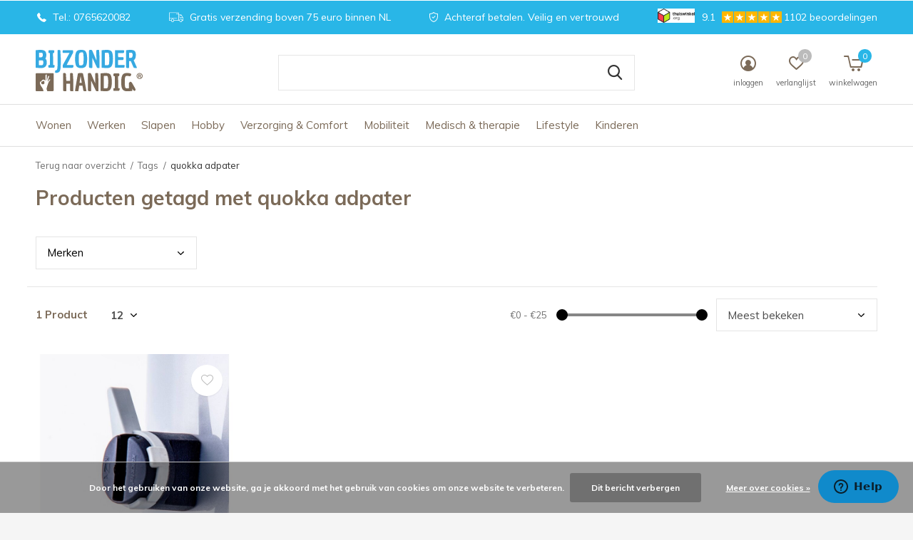

--- FILE ---
content_type: text/html;charset=utf-8
request_url: https://www.bijzonderhandig.nl/tags/quokka-adpater/
body_size: 12690
content:
<!doctype html>
<html class="new mobile  " lang="nl" dir="ltr">
	<head>
        <meta charset="utf-8"/>
<!-- [START] 'blocks/head.rain' -->
<!--

  (c) 2008-2026 Lightspeed Netherlands B.V.
  http://www.lightspeedhq.com
  Generated: 22-01-2026 @ 22:57:11

-->
<link rel="canonical" href="https://www.bijzonderhandig.nl/tags/quokka-adpater/"/>
<link rel="alternate" href="https://www.bijzonderhandig.nl/index.rss" type="application/rss+xml" title="Nieuwe producten"/>
<link href="https://cdn.webshopapp.com/assets/cookielaw.css?2025-02-20" rel="stylesheet" type="text/css"/>
<meta name="robots" content="noodp,noydir"/>
<meta name="google-site-verification" content="&lt;script async src=&quot;https://widget.thuiswinkel.org/script.js?id=MjQ5LTI=&quot;&gt;&lt;/script&gt;"/>
<meta property="og:url" content="https://www.bijzonderhandig.nl/tags/quokka-adpater/?source=facebook"/>
<meta property="og:site_name" content="Bijzonder Handig"/>
<meta property="og:title" content="quokka adpater"/>
<script>
(function(w,d,s,l,i){w[l]=w[l]||[];w[l].push({'gtm.start':
new Date().getTime(),event:'gtm.js'});var f=d.getElementsByTagName(s)[0],
j=d.createElement(s),dl=l!='dataLayer'?'&l='+l:'';j.async=true;j.src=
'https://www.googletagmanager.com/gtm.js?id='+i+dl;f.parentNode.insertBefore(j,f);
})(window,document,'script','dataLayer','GTM-P76RFLZ');
</script>
<!--[if lt IE 9]>
<script src="https://cdn.webshopapp.com/assets/html5shiv.js?2025-02-20"></script>
<![endif]-->
<!-- [END] 'blocks/head.rain' -->
		<meta charset="utf-8">
		<meta http-equiv="x-ua-compatible" content="ie=edge">
		<title>quokka adpater - Bijzonder Handig</title>
		<meta name="description" content="">
		<meta name="keywords" content="quokka, adpater">
		<meta name="theme-color" content="#ffffff">
		<meta name="MobileOptimized" content="320">
		<meta name="HandheldFriendly" content="true">
<!-- 		<meta name="viewport" content="width=device-width,initial-scale=1,maximum-scale=1,viewport-fit=cover,target-densitydpi=device-dpi,shrink-to-fit=no"> -->
    <meta name="viewport" content="width=device-width, initial-scale=1.0, maximum-scale=5.0, user-scalable=no">
    <meta name="apple-mobile-web-app-capable" content="yes">
    <meta name="apple-mobile-web-app-status-bar-style" content="black">
		<meta name="author" content="https://www.dmws.nl">
		<link rel="preload" as="style" href="https://cdn.webshopapp.com/assets/gui-2-0.css?2025-02-20">
		<link rel="preload" as="style" href="https://cdn.webshopapp.com/assets/gui-responsive-2-0.css?2025-02-20">
		<link rel="preload" href="https://fonts.googleapis.com/css?family=Muli:100,300,400,500,600,700,800,900%7CMuli:100,300,400,500,600,700,800,900&display=block" as="style">
		<link rel="preload" as="style" href="https://cdn.webshopapp.com/shops/169514/themes/184541/assets/fixed.css?20250909213648">
    <link rel="preload" as="style" href="https://cdn.webshopapp.com/shops/169514/themes/184541/assets/screen.css?20250909213648">
		<link rel="preload" as="style" href="https://cdn.webshopapp.com/shops/169514/themes/184541/assets/custom.css?20250909213648">
		<link rel="preload" as="font" href="https://cdn.webshopapp.com/shops/169514/themes/184541/assets/icomoon.woff2?20250909213648">
		<link rel="preload" as="script" href="https://cdn.webshopapp.com/assets/jquery-1-9-1.js?2025-02-20">
		<link rel="preload" as="script" href="https://cdn.webshopapp.com/assets/jquery-ui-1-10-1.js?2025-02-20">
		<link rel="preload" as="script" href="https://cdn.webshopapp.com/shops/169514/themes/184541/assets/scripts.js?20250909213648">
		<link rel="preload" as="script" href="https://cdn.webshopapp.com/shops/169514/themes/184541/assets/custom.js?20250909213648">
    <link rel="preload" as="script" href="https://cdn.webshopapp.com/assets/gui.js?2025-02-20">
		<link href="https://fonts.googleapis.com/css?family=Muli:100,300,400,500,600,700,800,900%7CMuli:100,300,400,500,600,700,800,900&display=block" rel="stylesheet" type="text/css">
		<link rel="stylesheet" media="screen" href="https://cdn.webshopapp.com/assets/gui-2-0.css?2025-02-20">
		<link rel="stylesheet" media="screen" href="https://cdn.webshopapp.com/assets/gui-responsive-2-0.css?2025-02-20">
    <link rel="stylesheet" media="screen" href="https://cdn.webshopapp.com/shops/169514/themes/184541/assets/fixed.css?20250909213648">
		<link rel="stylesheet" media="screen" href="https://cdn.webshopapp.com/shops/169514/themes/184541/assets/screen.css?20250909213648">
		<link rel="stylesheet" media="screen" href="https://cdn.webshopapp.com/shops/169514/themes/184541/assets/custom.css?20250909213648">
		<link rel="icon" type="image/x-icon" href="https://cdn.webshopapp.com/shops/169514/themes/184541/v/558812/assets/favicon.png?20250327230732">
		<link rel="apple-touch-icon" href="https://cdn.webshopapp.com/shops/169514/themes/184541/assets/apple-touch-icon.png?20250909213648">
		<link rel="mask-icon" href="https://cdn.webshopapp.com/shops/169514/themes/184541/assets/safari-pinned-tab.svg?20250909213648" color="#000000">
		<link rel="manifest" href="https://cdn.webshopapp.com/shops/169514/themes/184541/assets/manifest.json?20250909213648">
		<link rel="preconnect" href="https://ajax.googleapis.com">
		<link rel="preconnect" href="//cdn.webshopapp.com/">
		<link rel="preconnect" href="https://fonts.googleapis.com">
		<link rel="preconnect" href="https://fonts.gstatic.com" crossorigin>
		<link rel="dns-prefetch" href="https://ajax.googleapis.com">
		<link rel="dns-prefetch" href="//cdn.webshopapp.com/">	
		<link rel="dns-prefetch" href="https://fonts.googleapis.com">
		<link rel="dns-prefetch" href="https://fonts.gstatic.com" crossorigin>
    <script src="https://cdn.webshopapp.com/assets/jquery-1-9-1.js?2025-02-20"></script>
    <script src="https://cdn.webshopapp.com/assets/jquery-ui-1-10-1.js?2025-02-20"></script>
		<meta name="msapplication-config" content="https://cdn.webshopapp.com/shops/169514/themes/184541/assets/browserconfig.xml?20250909213648">
<meta property="og:title" content="quokka adpater">
<meta property="og:type" content="website"> 
<meta property="og:description" content="">
<meta property="og:site_name" content="Bijzonder Handig">
<meta property="og:url" content="https://www.bijzonderhandig.nl/">
<meta property="og:image" content="https://cdn.webshopapp.com/shops/169514/themes/184541/v/558846/assets/banner-grid-banner-1-image.jpg?20250327230732">
<meta name="twitter:title" content="quokka adpater">
<meta name="twitter:description" content="">
<meta name="twitter:site" content="Bijzonder Handig">
<meta name="twitter:card" content="https://cdn.webshopapp.com/shops/169514/themes/184541/v/1198057/assets/logo.png?20250327230732">
<meta name="twitter:image" content="https://cdn.webshopapp.com/shops/169514/themes/184541/v/558846/assets/banner-grid-banner-1-image.jpg?20250327230732">
<script type="application/ld+json">
  [
        {
      "@context": "http://schema.org/",
      "@type": "Organization",
      "url": "https://www.bijzonderhandig.nl/",
      "name": "Bijzonder Handig",
      "legalName": "Bijzonder Handig",
      "description": "",
      "logo": "https://cdn.webshopapp.com/shops/169514/themes/184541/v/1198057/assets/logo.png?20250327230732",
      "image": "https://cdn.webshopapp.com/shops/169514/themes/184541/v/558846/assets/banner-grid-banner-1-image.jpg?20250327230732",
      "contactPoint": {
        "@type": "ContactPoint",
        "contactType": "Customer service",
        "telephone": "076-5620082"
      },
      "address": {
        "@type": "PostalAddress",
        "streetAddress": "Hagemuntweg 37",
        "addressLocality": "Nederland",
        "postalCode": "4879 NM Etten-Leur",
        "addressCountry": "NL"
      }
      ,
      "aggregateRating": {
          "@type": "AggregateRating",
          "bestRating": "10",
          "worstRating": "1",
          "ratingValue": "9,1",
          "reviewCount": "1102",
          "url":"https://www.feedbackcompany.com/nl-nl/reviews/bijzonderhandig/"
      }
         
    },
    { 
      "@context": "http://schema.org", 
      "@type": "WebSite", 
      "url": "https://www.bijzonderhandig.nl/", 
      "name": "Bijzonder Handig",
      "description": "",
      "author": [
        {
          "@type": "Organization",
          "url": "https://www.dmws.nl/",
          "name": "DMWS B.V.",
          "address": {
            "@type": "PostalAddress",
            "streetAddress": "Klokgebouw 195 (Strijp-S)",
            "addressLocality": "Eindhoven",
            "addressRegion": "NB",
            "postalCode": "5617 AB",
            "addressCountry": "NL"
          }
        }
      ]
    }
  ]
</script>    	</head>
	<body>
  	    <ul class="hidden-data hidden"><li>169514</li><li>184541</li><li>ja</li><li>nl</li><li>live</li><li>info//bijzonderhandig/nl </li><li>https://www.bijzonderhandig.nl/</li></ul><div id="root" ><header id="top" class=" static"><p id="logo" ><a href="https://www.bijzonderhandig.nl/" accesskey="h"><img src="https://cdn.webshopapp.com/shops/311077/files/343853787/logo-9.svg" alt="Bijzonder Handig"></a></p><nav id="skip"><ul><li><a href="#nav" accesskey="n">Ga naar navigatie (n)</a></li><li><a href="#content" accesskey="c">Ga naar inhoud (c)</a></li><li><a href="#footer" accesskey="f">Ga naar footer (f)</a></li></ul></nav><nav id="nav" aria-label="Kies een categorie" class=""><ul><li ><a  href="https://www.bijzonderhandig.nl/wonen/">Wonen</a><div><div><h3><a href="https://www.bijzonderhandig.nl/wonen/koken/">Koken</a></h3><ul><li><a href="https://www.bijzonderhandig.nl/wonen/koken/openers/">Openers</a></li><li><a href="https://www.bijzonderhandig.nl/wonen/koken/schillen-snijden/">Schillen &amp; snijden</a></li><li><a href="https://www.bijzonderhandig.nl/wonen/koken/keukenhulpjes/">Keukenhulpjes</a></li></ul></div><div><h3><a href="https://www.bijzonderhandig.nl/wonen/meubilair/">Meubilair</a></h3></div><div><h3><a href="https://www.bijzonderhandig.nl/wonen/eten-drinken/">Eten &amp; drinken</a></h3><ul><li><a href="https://www.bijzonderhandig.nl/wonen/eten-drinken/bestek/">Bestek</a></li><li><a href="https://www.bijzonderhandig.nl/wonen/eten-drinken/borden/">Borden</a></li><li><a href="https://www.bijzonderhandig.nl/wonen/eten-drinken/bekers-glazen/">Bekers &amp; glazen</a></li></ul></div><div><h3><a href="https://www.bijzonderhandig.nl/wonen/huishouden/">Huishouden</a></h3></div><div><h3><a href="https://www.bijzonderhandig.nl/wonen/meubelverhogers/">Meubelverhogers</a></h3></div><div><h3><a href="https://www.bijzonderhandig.nl/wonen/boodschappen/">Boodschappen</a></h3></div><div><h3><a href="https://www.bijzonderhandig.nl/wonen/laptrays/">Laptrays</a></h3></div><div><h3><a href="https://www.bijzonderhandig.nl/wonen/serveren/">Serveren</a></h3></div><div><h3><a href="https://www.bijzonderhandig.nl/wonen/grijpers-en-handgrepen/">Grijpers en handgrepen</a></h3></div><div><h3><a href="https://www.bijzonderhandig.nl/wonen/woonaccessoires/">Woonaccessoires</a></h3></div></div></li><li ><a  href="https://www.bijzonderhandig.nl/werken/">Werken</a><div><div><h3><a href="https://www.bijzonderhandig.nl/werken/meubilair/">Meubilair</a></h3></div><div><h3><a href="https://www.bijzonderhandig.nl/werken/tablet-laptop-accessoires/">Tablet/laptop accessoires</a></h3></div><div><h3><a href="https://www.bijzonderhandig.nl/werken/ergonomische-muizen-toetsenborden/">Ergonomische muizen/toetsenborden</a></h3></div></div></li><li ><a  href="https://www.bijzonderhandig.nl/slapen/">Slapen</a><div><div><h3><a href="https://www.bijzonderhandig.nl/slapen/bedbeugels/">Bedbeugels</a></h3></div><div><h3><a href="https://www.bijzonderhandig.nl/slapen/bedaccessoires/">Bedaccessoires</a></h3></div><div><h3><a href="https://www.bijzonderhandig.nl/slapen/beddengoed/">Beddengoed</a></h3></div><div><h3><a href="https://www.bijzonderhandig.nl/slapen/veiligheid/">Veiligheid</a></h3></div></div></li><li ><a  href="https://www.bijzonderhandig.nl/hobby/">Hobby</a><div><div><h3><a href="https://www.bijzonderhandig.nl/hobby/tuinieren/">Tuinieren</a></h3></div><div><h3><a href="https://www.bijzonderhandig.nl/hobby/handwerken/">Handwerken</a></h3></div><div><h3><a href="https://www.bijzonderhandig.nl/hobby/schrijven/">Schrijven</a></h3></div><div><h3><a href="https://www.bijzonderhandig.nl/hobby/lezen/">Lezen</a></h3></div><div><h3><a href="https://www.bijzonderhandig.nl/hobby/kaarten/">Kaarten</a></h3></div><div><h3><a href="https://www.bijzonderhandig.nl/hobby/ontspanning/">Ontspanning</a></h3></div><div><h3><a href="https://www.bijzonderhandig.nl/hobby/warmtekussen/">Warmtekussen</a></h3></div></div></li><li ><a  href="https://www.bijzonderhandig.nl/verzorging-comfort/">Verzorging &amp; Comfort</a><div><div><h3><a href="https://www.bijzonderhandig.nl/verzorging-comfort/persoonlijke-verzorging/">Persoonlijke verzorging</a></h3></div><div><h3><a href="https://www.bijzonderhandig.nl/verzorging-comfort/aan-uitkleden/">Aan- &amp; uitkleden</a></h3><ul><li><a href="https://www.bijzonderhandig.nl/verzorging-comfort/aan-uitkleden/steunkous-sok-aantrekhulpen/">Steunkous/sok aantrekhulpen</a></li></ul></div><div><h3><a href="https://www.bijzonderhandig.nl/verzorging-comfort/medicatie/">Medicatie</a></h3></div><div><h3><a href="https://www.bijzonderhandig.nl/verzorging-comfort/bad-douche-accessoires/">Bad- &amp; douche accessoires</a></h3></div><div><h3><a href="https://www.bijzonderhandig.nl/verzorging-comfort/incontinentie/">Incontinentie</a></h3></div><div><h3><a href="https://www.bijzonderhandig.nl/verzorging-comfort/kussens/">Kussens</a></h3></div><div><h3><a href="https://www.bijzonderhandig.nl/verzorging-comfort/verzwaringsdekens/">Verzwaringsdekens</a></h3></div></div></li><li ><a  href="https://www.bijzonderhandig.nl/mobiliteit/">Mobiliteit</a><div><div><h3><a href="https://www.bijzonderhandig.nl/mobiliteit/toiletstoelen/">Toiletstoelen</a></h3></div><div><h3><a href="https://www.bijzonderhandig.nl/mobiliteit/rollators/">Rollators</a></h3></div><div><h3><a href="https://www.bijzonderhandig.nl/mobiliteit/zitten-transfers/">Zitten &amp; transfers</a></h3><ul><li><a href="https://www.bijzonderhandig.nl/mobiliteit/zitten-transfers/glijlakens/">Glijlakens</a></li><li><a href="https://www.bijzonderhandig.nl/mobiliteit/zitten-transfers/kussens/">Kussens</a></li><li><a href="https://www.bijzonderhandig.nl/mobiliteit/zitten-transfers/meubelverhogers/">Meubelverhogers</a></li><li><a href="https://www.bijzonderhandig.nl/mobiliteit/zitten-transfers/auto/">Auto</a></li><li><a href="https://www.bijzonderhandig.nl/mobiliteit/zitten-transfers/zit-naar-stand-hulpmiddelen/">Zit-naar-Stand Hulpmiddelen</a></li></ul></div><div><h3><a href="https://www.bijzonderhandig.nl/mobiliteit/wandelstokken/">Wandelstokken</a></h3></div><div><h3><a href="https://www.bijzonderhandig.nl/mobiliteit/wandbeugels-en-steunen/">Wandbeugels en steunen</a></h3><ul><li><a href="https://www.bijzonderhandig.nl/mobiliteit/wandbeugels-en-steunen/wandbeugels/">Wandbeugels</a></li><li><a href="https://www.bijzonderhandig.nl/mobiliteit/wandbeugels-en-steunen/toiletbeugels/">Toiletbeugels</a></li><li><a href="https://www.bijzonderhandig.nl/mobiliteit/wandbeugels-en-steunen/trapbeugels/">Trapbeugels</a></li><li><a href="https://www.bijzonderhandig.nl/mobiliteit/wandbeugels-en-steunen/wastafelbeugels/">Wastafelbeugels</a></li><li><a href="https://www.bijzonderhandig.nl/mobiliteit/wandbeugels-en-steunen/wandbegeugels-met-zuignap/">Wandbegeugels met zuignap</a></li><li><a href="https://www.bijzonderhandig.nl/mobiliteit/wandbeugels-en-steunen/bad-transfers/">Bad transfers</a></li></ul></div><div><h3><a href="https://www.bijzonderhandig.nl/mobiliteit/toiletverhogers/">Toiletverhogers</a></h3></div><div><h3><a href="https://www.bijzonderhandig.nl/mobiliteit/douchestoelen/">Douchestoelen</a></h3></div><div><h3><a href="https://www.bijzonderhandig.nl/mobiliteit/accessoires/">Accessoires</a></h3></div><div><h3><a href="https://www.bijzonderhandig.nl/mobiliteit/drempelhulp/">Drempelhulp</a></h3></div><div><h3><a href="https://www.bijzonderhandig.nl/mobiliteit/elleboogkrukken/">Elleboogkrukken</a></h3></div></div></li><li ><a  href="https://www.bijzonderhandig.nl/medisch-therapie/">Medisch &amp; therapie</a><div><div><h3><a href="https://www.bijzonderhandig.nl/medisch-therapie/beschermermingsproducten-en-overigen/">Beschermermingsproducten en overigen</a></h3></div><div><h3><a href="https://www.bijzonderhandig.nl/medisch-therapie/oefenmateriaal/">Oefenmateriaal</a></h3></div><div><h3><a href="https://www.bijzonderhandig.nl/medisch-therapie/polsbrace/">Polsbrace</a></h3></div><div><h3><a href="https://www.bijzonderhandig.nl/medisch-therapie/duimbrace/">Duimbrace</a></h3></div><div><h3><a href="https://www.bijzonderhandig.nl/medisch-therapie/kniebrace/">Kniebrace</a></h3></div><div><h3><a href="https://www.bijzonderhandig.nl/medisch-therapie/steunkousaantrekhulp/">Steunkousaantrekhulp</a></h3></div><div><h3><a href="https://www.bijzonderhandig.nl/medisch-therapie/spalken/">Spalken</a></h3></div></div></li><li ><a  href="https://www.bijzonderhandig.nl/lifestyle/">Lifestyle</a></li><li ><a  href="https://www.bijzonderhandig.nl/kinderen/">Kinderen</a></li></ul><ul><li class="search"><a href="./"><i class="icon-zoom2"></i><span>zoeken</span></a></li><li class="login"><a href=""><i class="icon-user-circle"></i><span>inloggen</span></a></li><li class="fav"><a class="open-login"><i class="icon-heart-strong"></i><span>verlanglijst</span><span class="no items" data-wishlist-items>0</span></a></li><li class="cart"><a href="https://www.bijzonderhandig.nl/cart/"><i class="icon-cart5"></i><span>winkelwagen</span><span class="no">0</span></a></li></ul></nav><div class="bar with-trustmark"><ul class="list-usp"><li><i class="icon-phone"></i> Tel.:  0765620082</li><li><i class="icon-truck"></i> Gratis verzending boven 75 euro binnen NL</li><li><i class="icon-shield"></i> Achteraf betalen. Veilig en vertrouwd</li></ul><p><span class="trustmark desktop-only"><a href="https://www.thuiswinkel.org/leden/bijzonderhandig-nl/certificaat/#:~:text=het%20Certificaat%20Thuiswinkel%20Waarborg%20mag,met%20Nederlandse%20wet%2D%20en%20regelgeving." target="_blank"><img src="https://cdn.webshopapp.com/shops/169514/themes/184541/v/2042215/assets/trustmark-image.png?20250903220329" width="" height="20"></a></span><a href="https://www.feedbackcompany.com/nl-nl/reviews/bijzonderhandig/" target="_blank"><span class="rating-a c square_stars" data-val="9.1" data-of="10">9.1</span><span class="mobile-hide">1102  beoordelingen</span></a></p></div><form action="https://www.bijzonderhandig.nl/search/" method="get" id="formSearch" data-search-type="desktop"><p><label for="q">Zoeken...</label><input id="q" name="q" type="search" value="" autocomplete="off" required data-input="desktop"><button type="submit">Zoeken</button></p><div class="search-autocomplete" data-search-type="desktop"><ul class="list-cart small m20"></ul><h2>Suggesties</h2><ul class="list-box"><li><a href="https://www.bijzonderhandig.nl/tags/bedbeugel/">Bedbeugel</a></li><li><a href="https://www.bijzonderhandig.nl/tags/bedrek/">bedrek</a></li><li><a href="https://www.bijzonderhandig.nl/tags/kunststof/">kunststof</a></li><li><a href="https://www.bijzonderhandig.nl/tags/moeilijk-uit-bed/">moeilijk uit bed</a></li><li><a href="https://www.bijzonderhandig.nl/tags/moeilijk-uit-bed-komen/">moeilijk uit bed komen</a></li><li><a href="https://www.bijzonderhandig.nl/tags/transferbeugel/">transferbeugel</a></li><li><a href="https://www.bijzonderhandig.nl/tags/uit-bed-komen/">uit bed komen</a></li><li><a href="https://www.bijzonderhandig.nl/tags/uit-bed-vallen/">uit bed vallen</a></li><li><a href="https://www.bijzonderhandig.nl/tags/zwart/">zwart</a></li></ul></div></form></header><main id="content" class="dmws_perfect-filter-page"><nav class="nav-breadcrumbs mobile-hide"><ul><li><a href="https://www.bijzonderhandig.nl/tags/">Terug naar overzicht</a></li><li><a href="https://www.bijzonderhandig.nl/tags/">Tags</a></li><li>quokka adpater</li></ul></nav><div class="cols-c no-sidebar "><article><header><h1 class="m20">Producten getagd met quokka adpater</h1><p class="link-btn wide desktop-hide"><a href="./" class="b toggle-filters">Filter</a></p></header><form action="https://www.bijzonderhandig.nl/tags/quokka-adpater/" method="get" class="form-sort" id="filter_form"><ul class="list-select mobile-hide" aria-label="Filters"><li><a href="./">Merken</a><div><ul><li><input id="filter_horizontal_0" type="radio" name="brand" value="0" checked="checked"><label for="filter_horizontal_0">
            Alle merken          </label></li><li><input id="filter_horizontal_1737413" type="radio" name="brand" value="1737413" ><label for="filter_horizontal_1737413">
            Quokka          </label></li></ul></div></li></ul><hr class="mobile-hide"><h5 style="z-index: 45;" class="mobile-hide">1 Product</h5><p class="blank strong"><label for="limit">Toon:</label><select id="limit" name="limit" onchange="$('#formSortModeLimit').submit();"><option value="12" selected="selected">12</option><option value="24">24</option><option value="36">36</option><option value="72">72</option></select></p><div class="ui-slider-a mobile-hide"><p><label for="uic">Van</label><input type="number" id="min" name="min" value="0" min="0"></p><p><label for="uid">Tot</label><input type="text" id="max" name="max" value="25" max="25"></p></div><p class="text-right"><label class="hidden" for="sort">Sorteren op:</label><select id="sortselect" name="sort"><option value="sort-by" selected disabled>Sorteren op</option><option value="popular" selected="selected">Meest bekeken</option><option value="newest">Nieuwste producten</option><option value="lowest">Laagste prijs</option><option value="highest">Hoogste prijs</option><option value="asc">Naam oplopend</option><option value="desc">Naam aflopend</option></select></p></form><ul class="list-collection  no-sidebar"><li class=" " data-url="https://www.bijzonderhandig.nl/quokka-bag-adapter-2.html?format=json" data-image-size="410x610x"><div class="img"><figure><a href="https://www.bijzonderhandig.nl/quokka-bag-adapter-2.html"><img src="https://dummyimage.com/660x660/fff.png/fff" data-src="https://cdn.webshopapp.com/shops/169514/files/433920994/660x660x2/quokka-bag-adapter-2.jpg" alt="Quokka Bag adapter 2" width="310" height="310" class="first-image"></a></figure><form action="https://www.bijzonderhandig.nl/cart/add/286292532/" method="post" class="variant-select-snippet" data-novariantid="145052008" data-problem="https://www.bijzonderhandig.nl/quokka-bag-adapter-2.html"><p><span class="variant"><select></select></span><button class="add-size-to-cart full-width" type="">Toevoegen aan winkelwagen</button></p></form><p class="btn"><a href="javascript:;" class="open-login"><i class="icon-heart"></i><span>Inloggen voor wishlist</span></a></p></div><ul class="label"></ul><p>Quokka</p><h3 ><a href="https://www.bijzonderhandig.nl/quokka-bag-adapter-2.html">Quokka Bag adapter 2</a></h3><p class="price">€22,50    <span class="legal">Incl. btw</span></p></li></ul><hr><footer class="text-center m70"><p>Seen 1 of the 1 products</p></footer></article><aside><form action="https://www.bijzonderhandig.nl/tags/quokka-adpater/" method="get" class="form-filter" id="filter_form"><h5 class="desktop-hide">Filteren</h5><input type="hidden" name="limit" value="12" id="filter_form_limit_horizontal" /><input type="hidden" name="sort" value="popular" id="filter_form_sort_horizontal" /><h5 class="toggle mobile-only">Merken</h5><ul class="mobile-only"><li><input id="filter_vertical_0" type="radio" name="brand" value="0" checked="checked"><label for="filter_vertical_0">
        Alle merken      </label></li><li><input id="filter_vertical_1737413" type="radio" name="brand" value="1737413" ><label for="filter_vertical_1737413">
        Quokka      </label></li></ul><h5 class="toggle mobile-only">Prijs</h5><div class="ui-slider-a mobile-only"><p><label for="min">Min</label><input type="number" id="min" name="min" value="0" min="0"></p><p><label for="max">Max</label><input type="text" id="max" name="max" value="25" max="25"></p></div></form></aside></div></main><aside id="cart"><h5>Winkelwagen</h5><p>
    U heeft geen artikelen in uw winkelwagen...
  </p><p class="submit"><span><span>Bedrag tot gratis verzending</span> €75,00</span><span class="strong"><span>Totaal incl. btw</span> €0,00</span><a href="https://www.bijzonderhandig.nl/cart/">Bestellen</a></p></aside><form action="https://www.bijzonderhandig.nl/account/loginPost/" method="post" id="login"><h5>Inloggen</h5><p><label for="lc">E-mailadres</label><input type="email" id="lc" name="email" autocomplete='email' placeholder="E-mailadres" required></p><p><label for="ld">Wachtwoord</label><input type="password" id="ld" name="password" autocomplete='current-password' placeholder="Wachtwoord" required><a href="https://www.bijzonderhandig.nl/account/password/">Wachtwoord vergeten?</a></p><p><button class="side-login-button" type="submit">Inloggen</button></p><footer><ul class="list-checks"><li>Al je orders en retouren op één plek</li><li>Het bestelproces gaat nog sneller</li><li>Je winkelwagen is altijd en overal opgeslagen</li></ul><p class="link-btn"><a class="" href="https://www.bijzonderhandig.nl/account/register/">Account aanmaken</a></p></footer><input type="hidden" name="key" value="1862183bcd971307b1d83e2750d297be" /><input type="hidden" name="type" value="login" /></form><p id="compare-btn" ><a class="open-compare"><i class="icon-compare"></i><span>vergelijk</span><span class="compare-items" data-compare-items>0</span></a></p><aside id="compare"><h5>Vergelijk producten</h5><ul class="list-cart compare-products"></ul><p class="submit"><span>You can compare a maximum of 5 products</span><a href="https://www.bijzonderhandig.nl/compare/">Start vergelijking</a></p></aside><footer id="footer"><nav><div><h3>Klantenservice</h3><ul><li><a href="https://www.bijzonderhandig.nl/service/about/">Over ons</a></li><li><a href="https://www.bijzonderhandig.nl/service/general-terms-conditions/">Algemene voorwaarden</a></li><li><a href="https://www.bijzonderhandig.nl/service/disclaimer/">Disclaimer</a></li><li><a href="https://www.bijzonderhandig.nl/service/privacy-policy/">Privacy beleid</a></li><li><a href="https://www.bijzonderhandig.nl/service/payment-methods/">Betaalmethoden</a></li><li><a href="https://www.bijzonderhandig.nl/service/shipping-returns/">Verzenden, retourneren, garantie &amp; klachten</a></li><li><a href="https://www.bijzonderhandig.nl/service/het-bestelproces/">Het bestelproces</a></li><li><a href="https://www.bijzonderhandig.nl/service/">Klantenservice</a></li><li><a href="https://www.bijzonderhandig.nl/sitemap/">Sitemap</a></li></ul></div><div><h3>Mijn account</h3><ul><li><a href="https://www.bijzonderhandig.nl/account/" title="Registreren">Registreren</a></li><li><a href="https://www.bijzonderhandig.nl/account/orders/" title="Mijn bestellingen">Mijn bestellingen</a></li><li><a href="https://www.bijzonderhandig.nl/account/tickets/" title="Mijn tickets">Mijn tickets</a></li><li><a href="https://www.bijzonderhandig.nl/account/wishlist/" title="Mijn verlanglijst">Mijn verlanglijst</a></li><li><a href="https://www.bijzonderhandig.nl/compare/">Vergelijk producten</a></li></ul></div><div><h3>Categorieën</h3><ul><li><a href="https://www.bijzonderhandig.nl/wonen/">Wonen</a></li><li><a href="https://www.bijzonderhandig.nl/werken/">Werken</a></li><li><a href="https://www.bijzonderhandig.nl/slapen/">Slapen</a></li><li><a href="https://www.bijzonderhandig.nl/hobby/">Hobby</a></li><li><a href="https://www.bijzonderhandig.nl/verzorging-comfort/">Verzorging &amp; Comfort</a></li><li><a href="https://www.bijzonderhandig.nl/mobiliteit/">Mobiliteit</a></li><li><a href="https://www.bijzonderhandig.nl/medisch-therapie/">Medisch &amp; therapie</a></li><li><a href="https://www.bijzonderhandig.nl/lifestyle/">Lifestyle</a></li></ul></div><div><h3>Over ons</h3><ul class="contact-footer m10"><li><span class="strong">Bijzonder Handig</span></li><li>Hagemuntweg 37</li><li>4879 NM Etten-Leur</li><li>Nederland</li></ul><ul class="contact-footer m10"><li><b>KVK</b>55683274 </li><li><b>BTW</b> NL001949754B72</li></ul></div><div class="double"><ul class="link-btn"><li class="callus"><a href="tel:076-5620082" class="a">Bel ons</a></li><li class="mailus"><a href="/cdn-cgi/l/email-protection#a1c8cfc7cee1c3c8cbdbcecfc5c4d3c9c0cfc5c8c68fcfcd81" class="a">Mail ons</a></li></ul></div><figure><img data-src="https://cdn.webshopapp.com/shops/311077/files/343853787/logo-9.svg" alt="Bijzonder Handig" width="180" height="40"></figure></nav><ul class="list-payments dmws-payments"><li><img data-src="https://cdn.webshopapp.com/shops/169514/themes/184541/assets/z-invoice.png?20250909213648" alt="invoice" width="45" height="21"></li><li><img data-src="https://cdn.webshopapp.com/shops/169514/themes/184541/assets/z-ideal.png?20250909213648" alt="ideal" width="45" height="21"></li><li><img data-src="https://cdn.webshopapp.com/shops/169514/themes/184541/assets/z-mistercash.png?20250909213648" alt="mistercash" width="45" height="21"></li><li><img data-src="https://cdn.webshopapp.com/shops/169514/themes/184541/assets/z-directebanking.png?20250909213648" alt="directebanking" width="45" height="21"></li><li><img data-src="https://cdn.webshopapp.com/shops/169514/themes/184541/assets/z-paysafecard.png?20250909213648" alt="paysafecard" width="45" height="21"></li><li><img data-src="https://cdn.webshopapp.com/shops/169514/themes/184541/assets/z-maestro.png?20250909213648" alt="maestro" width="45" height="21"></li><li><img data-src="https://cdn.webshopapp.com/shops/169514/themes/184541/assets/z-belfius.png?20250909213648" alt="belfius" width="45" height="21"></li><li><img data-src="https://cdn.webshopapp.com/shops/169514/themes/184541/assets/z-kbc.png?20250909213648" alt="kbc" width="45" height="21"></li><li><img data-src="https://cdn.webshopapp.com/shops/169514/themes/184541/assets/z-mastercard.png?20250909213648" alt="mastercard" width="45" height="21"></li><li><img data-src="https://cdn.webshopapp.com/shops/169514/themes/184541/assets/z-visa.png?20250909213648" alt="visa" width="45" height="21"></li><li><img data-src="https://cdn.webshopapp.com/shops/169514/themes/184541/assets/z-americanexpress.png?20250909213648" alt="americanexpress" width="45" height="21"></li><li><img data-src="https://cdn.webshopapp.com/shops/169514/themes/184541/assets/z-paypal.png?20250909213648" alt="paypal" width="45" height="21"></li></ul><p class="copyright dmws-copyright">© Copyright <span class="date">2019</span> - Theme By <a href="https://dmws.nl/themes/" target="_blank" rel="noopener">DMWS</a> x <a href="https://plus.dmws.nl/" title="Upgrade your theme with Plus+ for Lightspeed" target="_blank" rel="noopener">Plus+</a>  - <a href="https://www.bijzonderhandig.nl/rss/">RSS-feed</a></p></footer><div class="rich-snippet text-center"><div><span class="strong">Bijzonder Handig</span><span><span> 9,1</span> / <span>10</span></span> -
    <span> 1102 </span> Reviews @ <a target="_blank" href="https://www.feedbackcompany.com/nl-nl/reviews/bijzonderhandig/">Feedback Company</a></div></div><script data-cfasync="false" src="/cdn-cgi/scripts/5c5dd728/cloudflare-static/email-decode.min.js"></script><script>
   var mobilemenuOpenSubsOnly = '0';
       var instaUser = false;
    var showSecondImage = 1;
  var newsLetterSeconds = '3';
   var test = 'test';
	var basicUrl = 'https://www.bijzonderhandig.nl/';
  var ajaxTranslations = {"Add to cart":"Toevoegen aan winkelwagen","Wishlist":"Verlanglijst","Add to wishlist":"Aan verlanglijst toevoegen","Compare":"Vergelijk","Add to compare":"Toevoegen om te vergelijken","Brands":"Merken","Discount":"Korting","Delete":"Verwijderen","Total excl. VAT":"Totaal excl. btw","Shipping costs":"Verzendkosten","Total incl. VAT":"Totaal incl. btw","Read more":"Lees meer","Read less":"Lees minder","No products found":"Geen producten gevonden","View all results":"Bekijk alle resultaten","":""};
  var categories_shop = {"4240400":{"id":4240400,"parent":0,"path":["4240400"],"depth":1,"image":0,"type":"category","url":"wonen","title":"Wonen","description":"Koken, eten, drinken, huishouden, woonaccessoires","count":245,"subs":{"4262693":{"id":4262693,"parent":4240400,"path":["4262693","4240400"],"depth":2,"image":0,"type":"category","url":"wonen\/koken","title":"Koken","description":"Openers, messen, pannen, snijplanken en diverse overige producten wat alles rondom het koken makkelijker maakt. ","count":80,"subs":{"4262702":{"id":4262702,"parent":4262693,"path":["4262702","4262693","4240400"],"depth":3,"image":0,"type":"category","url":"wonen\/koken\/openers","title":"Openers","description":"Groot aanbod uit vele flesopeners, potopener, multiopeners, wijnopeners etc. ","count":29},"4262705":{"id":4262705,"parent":4262693,"path":["4262705","4262693","4240400"],"depth":3,"image":0,"type":"category","url":"wonen\/koken\/schillen-snijden","title":"Schillen & snijden","description":"","count":35},"4262708":{"id":4262708,"parent":4262693,"path":["4262708","4262693","4240400"],"depth":3,"image":0,"type":"category","url":"wonen\/koken\/keukenhulpjes","title":"Keukenhulpjes","description":"","count":27}}},"9262191":{"id":9262191,"parent":4240400,"path":["9262191","4240400"],"depth":2,"image":0,"type":"category","url":"wonen\/meubilair","title":"Meubilair","description":"","count":11},"4262696":{"id":4262696,"parent":4240400,"path":["4262696","4240400"],"depth":2,"image":0,"type":"category","url":"wonen\/eten-drinken","title":"Eten & drinken","description":"Bestek, borden, bekers, verdikkers en meer","count":83,"subs":{"4262714":{"id":4262714,"parent":4262696,"path":["4262714","4262696","4240400"],"depth":3,"image":0,"type":"category","url":"wonen\/eten-drinken\/bestek","title":"Bestek","description":"","count":32},"4262717":{"id":4262717,"parent":4262696,"path":["4262717","4262696","4240400"],"depth":3,"image":0,"type":"category","url":"wonen\/eten-drinken\/borden","title":"Borden","description":"","count":22},"4262720":{"id":4262720,"parent":4262696,"path":["4262720","4262696","4240400"],"depth":3,"image":0,"type":"category","url":"wonen\/eten-drinken\/bekers-glazen","title":"Bekers & glazen","description":"","count":31}}},"4240490":{"id":4240490,"parent":4240400,"path":["4240490","4240400"],"depth":2,"image":0,"type":"category","url":"wonen\/huishouden","title":"Huishouden","description":"Ergonomisch verantwoorde producten ter ondersteuning bij het huishouden. ","count":25},"9177960":{"id":9177960,"parent":4240400,"path":["9177960","4240400"],"depth":2,"image":0,"type":"category","url":"wonen\/meubelverhogers","title":"Meubelverhogers","description":"Diverse soorten meubelverhogers in diverse hoogtes en geschikt voor diverse formaten. ","count":6},"4262582":{"id":4262582,"parent":4240400,"path":["4262582","4240400"],"depth":2,"image":0,"type":"category","url":"wonen\/boodschappen","title":"Boodschappen","description":"Mooie trolley's en boodschappentassen.","count":9},"4240493":{"id":4240493,"parent":4240400,"path":["4240493","4240400"],"depth":2,"image":0,"type":"category","url":"wonen\/laptrays","title":"Laptrays","description":"Handige schoottafels zowel met- als zonder antislip laag. Ideaal voor gebruik op de bank of op een stoel. De mini laptray's passen dankzij het compacte formaat mooi tussen de armsteunen van de gemiddelde ","count":22},"4240496":{"id":4240496,"parent":4240400,"path":["4240496","4240400"],"depth":2,"image":0,"type":"category","url":"wonen\/serveren","title":"Serveren","description":"Dienbladen, trolleys, trays en diverse overige producten die u kunt gebruiken wanneer u producten wilt serveren voor anderen of voor uzelf. ","count":10},"4262573":{"id":4262573,"parent":4240400,"path":["4262573","4240400"],"depth":2,"image":0,"type":"category","url":"wonen\/grijpers-en-handgrepen","title":"Grijpers en handgrepen","description":"Grijpers, reachers, helping hand, grijpstokken.","count":17},"4262597":{"id":4262597,"parent":4240400,"path":["4262597","4240400"],"depth":2,"image":0,"type":"category","url":"wonen\/woonaccessoires","title":"Woonaccessoires","description":"Handige accessoires voor in iedere woonkamer.","count":24}}},"4240403":{"id":4240403,"parent":0,"path":["4240403"],"depth":1,"image":0,"type":"category","url":"werken","title":"Werken","description":"Tabletkussens, ergonomische muizen, aangepaste toetsenborden en meer.","count":54,"subs":{"4262615":{"id":4262615,"parent":4240403,"path":["4262615","4240403"],"depth":2,"image":0,"type":"category","url":"werken\/meubilair","title":"Meubilair","description":"Alles voor de inrichting van je werkplek.","count":17},"4262684":{"id":4262684,"parent":4240403,"path":["4262684","4240403"],"depth":2,"image":0,"type":"category","url":"werken\/tablet-laptop-accessoires","title":"Tablet\/laptop accessoires","description":"Tabletkussens, tabletstandaards, laptopkussens en meer.","count":17},"4262687":{"id":4262687,"parent":4240403,"path":["4262687","4240403"],"depth":2,"image":0,"type":"category","url":"werken\/ergonomische-muizen-toetsenborden","title":"Ergonomische muizen\/toetsenborden","description":"Diverse soorten ergonomische muizen en toetsenborden.","count":8}}},"4240409":{"id":4240409,"parent":0,"path":["4240409"],"depth":1,"image":0,"type":"category","url":"slapen","title":"Slapen","description":"Bedbeugels, dekbedovertrekken met rits en meer","count":77,"subs":{"4262618":{"id":4262618,"parent":4240409,"path":["4262618","4240409"],"depth":2,"image":0,"type":"category","url":"slapen\/bedbeugels","title":"Bedbeugels","description":"Voor een extra steuntje bij het maken van de bedtransfer is een bedbeugel een ideaal product, ook erg geschikt als extra steuntje ter ondersteuning bij het draaien in bed. ","count":26},"4262621":{"id":4262621,"parent":4240409,"path":["4262621","4240409"],"depth":2,"image":0,"type":"category","url":"slapen\/bedaccessoires","title":"Bedaccessoires","description":"Kussens, hielbeschermers, verhogers en meer.","count":30},"4262624":{"id":4262624,"parent":4240409,"path":["4262624","4240409"],"depth":2,"image":0,"type":"category","url":"slapen\/beddengoed","title":"Beddengoed","description":"Handige dekbedovertrekken met rits.","count":24},"4262651":{"id":4262651,"parent":4240409,"path":["4262651","4240409"],"depth":2,"image":0,"type":"category","url":"slapen\/veiligheid","title":"Veiligheid","description":"Veilig functioneren in en rond de slaapkamer.","count":4}}},"4240412":{"id":4240412,"parent":0,"path":["4240412"],"depth":1,"image":0,"type":"category","url":"hobby","title":"Hobby","description":"Tuinieren, handwerken, lezen, schrijven en meer","count":106,"subs":{"4262672":{"id":4262672,"parent":4240412,"path":["4262672","4240412"],"depth":2,"image":0,"type":"category","url":"hobby\/tuinieren","title":"Tuinieren","description":"Ergonomische producten voor plezierig tuinieren.","count":22},"4262678":{"id":4262678,"parent":4240412,"path":["4262678","4240412"],"depth":2,"image":0,"type":"category","url":"hobby\/handwerken","title":"Handwerken","description":"Producten ter ondersteuning van het handwerken.","count":11},"4262681":{"id":4262681,"parent":4240412,"path":["4262681","4240412"],"depth":2,"image":0,"type":"category","url":"hobby\/schrijven","title":"Schrijven","description":"Ergonomische pennen, pengrip en verdikkers.","count":26},"4262723":{"id":4262723,"parent":4240412,"path":["4262723","4240412"],"depth":2,"image":0,"type":"category","url":"hobby\/lezen","title":"Lezen","description":"Vergrootglazen, ondersteuning, boekenstandaard en meer.","count":26},"4262726":{"id":4262726,"parent":4240412,"path":["4262726","4240412"],"depth":2,"image":0,"type":"category","url":"hobby\/kaarten","title":"Kaarten","description":"Kaartenhouders, kaartenschudders en kaarten met grote symbolen.","count":7},"4262732":{"id":4262732,"parent":4240412,"path":["4262732","4240412"],"depth":2,"image":0,"type":"category","url":"hobby\/ontspanning","title":"Ontspanning","description":"Alles voor een ontspannen momentje op de dag.","count":30},"9641846":{"id":9641846,"parent":4240412,"path":["9641846","4240412"],"depth":2,"image":0,"type":"category","url":"hobby\/warmtekussen","title":"Warmtekussen","description":"","count":6}}},"4240415":{"id":4240415,"parent":0,"path":["4240415"],"depth":1,"image":0,"type":"category","url":"verzorging-comfort","title":"Verzorging & Comfort","description":"Wassen, aankleden, medicatie gebruik , kussens, hoefijzer, hoofdkussen","count":199,"subs":{"4262738":{"id":4262738,"parent":4240415,"path":["4262738","4240415"],"depth":2,"image":0,"type":"category","url":"verzorging-comfort\/persoonlijke-verzorging","title":"Persoonlijke verzorging","description":"Shampoo, washandjes, borstels en veel meer.","count":51},"4262741":{"id":4262741,"parent":4240415,"path":["4262741","4240415"],"depth":2,"image":0,"type":"category","url":"verzorging-comfort\/aan-uitkleden","title":"Aan- & uitkleden","description":"Elastische veters, steunkous aantrekkers, knopenhaken en meer.","count":70,"subs":{"10401325":{"id":10401325,"parent":4262741,"path":["10401325","4262741","4240415"],"depth":3,"image":0,"type":"category","url":"verzorging-comfort\/aan-uitkleden\/steunkous-sok-aantrekhulpen","title":"Steunkous\/sok aantrekhulpen","description":"","count":32}}},"4262744":{"id":4262744,"parent":4240415,"path":["4262744","4240415"],"depth":2,"image":0,"type":"category","url":"verzorging-comfort\/medicatie","title":"Medicatie","description":"Medicatiedozen en medicatiealarmen.","count":11},"4262747":{"id":4262747,"parent":4240415,"path":["4262747","4240415"],"depth":2,"image":0,"type":"category","url":"verzorging-comfort\/bad-douche-accessoires","title":"Bad- & douche accessoires","description":"Douche-toiletrolstoelen, badliften, antislip matjes en meer producten ter ondersteuning en ter bevordering van je mobiliteit in je badkamer. ","count":34},"7478672":{"id":7478672,"parent":4240415,"path":["7478672","4240415"],"depth":2,"image":0,"type":"category","url":"verzorging-comfort\/incontinentie","title":"Incontinentie","description":"Bij ouderdom of mensen met beperkingen kan incontinentie een rol gaan spelen in het leven. Met ons incontinentieondergoed wordt je hierbij in het dagelijkse leven minimaal gehinderd.","count":10},"10302540":{"id":10302540,"parent":4240415,"path":["10302540","4240415"],"depth":2,"image":0,"type":"category","url":"verzorging-comfort\/kussens","title":"Kussens","description":"","count":36},"10304700":{"id":10304700,"parent":4240415,"path":["10304700","4240415"],"depth":2,"image":0,"type":"category","url":"verzorging-comfort\/verzwaringsdekens","title":"Verzwaringsdekens","description":"","count":3}}},"4240418":{"id":4240418,"parent":0,"path":["4240418"],"depth":1,"image":0,"type":"category","url":"mobiliteit","title":"Mobiliteit","description":"Producten om je veilig en eenvoudig te kunnen verplaatsen.","count":262,"subs":{"9336252":{"id":9336252,"parent":4240418,"path":["9336252","4240418"],"depth":2,"image":0,"type":"category","url":"mobiliteit\/toiletstoelen","title":"Toiletstoelen","description":"","count":5},"4262756":{"id":4262756,"parent":4240418,"path":["4262756","4240418"],"depth":2,"image":0,"type":"category","url":"mobiliteit\/rollators","title":"Rollators","description":"Verschillende modellen rollators in diverse prijsklassen.","count":32},"4262759":{"id":4262759,"parent":4240418,"path":["4262759","4240418"],"depth":2,"image":0,"type":"category","url":"mobiliteit\/zitten-transfers","title":"Zitten & transfers","description":"Aangepaste kussen, rugkussens en transferhulpmiddelen.","count":69,"subs":{"10356232":{"id":10356232,"parent":4262759,"path":["10356232","4262759","4240418"],"depth":3,"image":0,"type":"category","url":"mobiliteit\/zitten-transfers\/glijlakens","title":"Glijlakens","description":"","count":7},"10356616":{"id":10356616,"parent":4262759,"path":["10356616","4262759","4240418"],"depth":3,"image":0,"type":"category","url":"mobiliteit\/zitten-transfers\/kussens","title":"Kussens","description":"","count":27},"10356626":{"id":10356626,"parent":4262759,"path":["10356626","4262759","4240418"],"depth":3,"image":0,"type":"category","url":"mobiliteit\/zitten-transfers\/meubelverhogers","title":"Meubelverhogers","description":"","count":8},"10526209":{"id":10526209,"parent":4262759,"path":["10526209","4262759","4240418"],"depth":3,"image":0,"type":"category","url":"mobiliteit\/zitten-transfers\/auto","title":"Auto","description":"","count":5},"11846620":{"id":11846620,"parent":4262759,"path":["11846620","4262759","4240418"],"depth":3,"image":0,"type":"category","url":"mobiliteit\/zitten-transfers\/zit-naar-stand-hulpmiddelen","title":"Zit-naar-Stand Hulpmiddelen","description":"","count":4}}},"4262765":{"id":4262765,"parent":4240418,"path":["4262765","4240418"],"depth":2,"image":0,"type":"category","url":"mobiliteit\/wandelstokken","title":"Wandelstokken","description":"Instelbare wandelstokken.","count":58},"4262786":{"id":4262786,"parent":4240418,"path":["4262786","4240418"],"depth":2,"image":0,"type":"category","url":"mobiliteit\/wandbeugels-en-steunen","title":"Wandbeugels en steunen","description":"Wandbeugels van verschillende materialen en in diverse kleuren en maten.","count":43,"subs":{"10356183":{"id":10356183,"parent":4262786,"path":["10356183","4262786","4240418"],"depth":3,"image":0,"type":"category","url":"mobiliteit\/wandbeugels-en-steunen\/wandbeugels","title":"Wandbeugels","description":"","count":16},"10356172":{"id":10356172,"parent":4262786,"path":["10356172","4262786","4240418"],"depth":3,"image":0,"type":"category","url":"mobiliteit\/wandbeugels-en-steunen\/toiletbeugels","title":"Toiletbeugels","description":"","count":10},"10356168":{"id":10356168,"parent":4262786,"path":["10356168","4262786","4240418"],"depth":3,"image":0,"type":"category","url":"mobiliteit\/wandbeugels-en-steunen\/trapbeugels","title":"Trapbeugels","description":"","count":2},"10356175":{"id":10356175,"parent":4262786,"path":["10356175","4262786","4240418"],"depth":3,"image":0,"type":"category","url":"mobiliteit\/wandbeugels-en-steunen\/wastafelbeugels","title":"Wastafelbeugels","description":"","count":2},"10356189":{"id":10356189,"parent":4262786,"path":["10356189","4262786","4240418"],"depth":3,"image":0,"type":"category","url":"mobiliteit\/wandbeugels-en-steunen\/wandbegeugels-met-zuignap","title":"Wandbegeugels met zuignap","description":"","count":4},"10356195":{"id":10356195,"parent":4262786,"path":["10356195","4262786","4240418"],"depth":3,"image":0,"type":"category","url":"mobiliteit\/wandbeugels-en-steunen\/bad-transfers","title":"Bad transfers","description":"","count":11}}},"4262795":{"id":4262795,"parent":4240418,"path":["4262795","4240418"],"depth":2,"image":0,"type":"category","url":"mobiliteit\/toiletverhogers","title":"Toiletverhogers","description":"Diverse verhogers om de zithoogte op het toilet te verhogen.","count":9},"4262801":{"id":4262801,"parent":4240418,"path":["4262801","4240418"],"depth":2,"image":0,"type":"category","url":"mobiliteit\/douchestoelen","title":"Douchestoelen","description":"Verschillende soorten douchestoelen en douchekrukken.","count":18},"4262888":{"id":4262888,"parent":4240418,"path":["4262888","4240418"],"depth":2,"image":0,"type":"category","url":"mobiliteit\/accessoires","title":"Accessoires","description":"Rolstoeltassen, hippychick heupdragers, Wobs en meer.","count":42},"5822063":{"id":5822063,"parent":4240418,"path":["5822063","4240418"],"depth":2,"image":0,"type":"category","url":"mobiliteit\/drempelhulp","title":"Drempelhulp","description":"Met onze diverse drempelverhogers zijn kleine tot grote drempels voor binnen  of buiten eenvoudiger te betreden.","count":10},"9704217":{"id":9704217,"parent":4240418,"path":["9704217","4240418"],"depth":2,"image":0,"type":"category","url":"mobiliteit\/elleboogkrukken","title":"Elleboogkrukken","description":"","count":7}}},"4240421":{"id":4240421,"parent":0,"path":["4240421"],"depth":1,"image":0,"type":"category","url":"medisch-therapie","title":"Medisch & therapie","description":"Braces, putty, spalken, revalidatie.","count":76,"subs":{"4359836":{"id":4359836,"parent":4240421,"path":["4359836","4240421"],"depth":2,"image":0,"type":"category","url":"medisch-therapie\/beschermermingsproducten-en-overigen","title":"Beschermermingsproducten en overigen","description":"Handpalmkussens, braces en beschermingsproducten. ","count":22},"4610774":{"id":4610774,"parent":4240421,"path":["4610774","4240421"],"depth":2,"image":0,"type":"category","url":"medisch-therapie\/oefenmateriaal","title":"Oefenmateriaal","description":"","count":21},"9509757":{"id":9509757,"parent":4240421,"path":["9509757","4240421"],"depth":2,"image":0,"type":"category","url":"medisch-therapie\/polsbrace","title":"Polsbrace","description":"Polsbraces van verschillende merken met diverse eigenschappen van Puch, Lomed, Ottobock etc. ","count":12},"9509763":{"id":9509763,"parent":4240421,"path":["9509763","4240421"],"depth":2,"image":0,"type":"category","url":"medisch-therapie\/duimbrace","title":"Duimbrace","description":"","count":15},"9509766":{"id":9509766,"parent":4240421,"path":["9509766","4240421"],"depth":2,"image":0,"type":"category","url":"medisch-therapie\/kniebrace","title":"Kniebrace","description":"","count":4},"10107588":{"id":10107588,"parent":4240421,"path":["10107588","4240421"],"depth":2,"image":0,"type":"category","url":"medisch-therapie\/steunkousaantrekhulp","title":"Steunkousaantrekhulp","description":"","count":23},"10366758":{"id":10366758,"parent":4240421,"path":["10366758","4240421"],"depth":2,"image":0,"type":"category","url":"medisch-therapie\/spalken","title":"Spalken","description":"","count":4}}},"5523065":{"id":5523065,"parent":0,"path":["5523065"],"depth":1,"image":0,"type":"category","url":"lifestyle","title":"Lifestyle","description":"","count":67},"6331919":{"id":6331919,"parent":0,"path":["6331919"],"depth":1,"image":0,"type":"category","url":"kinderen","title":"Kinderen","description":"","count":34}};
  var readMore = 'Lees meer';
  var searchUrl = 'https://www.bijzonderhandig.nl/search/';
  var scriptsUrl = 'https://cdn.webshopapp.com/shops/169514/themes/184541/assets/async-scripts.js?20250909213648';
  var customUrl = 'https://cdn.webshopapp.com/shops/169514/themes/184541/assets/async-custom.js?20250909213648';
  var popupUrl = 'https://cdn.webshopapp.com/shops/169514/themes/184541/assets/popup.js?20250909213648';
  var fancyCss = 'https://cdn.webshopapp.com/shops/169514/themes/184541/assets/fancybox.css?20250909213648';
  var fancyJs = 'https://cdn.webshopapp.com/shops/169514/themes/184541/assets/fancybox.js?20250909213648';
  var checkoutLink = 'https://www.bijzonderhandig.nl/checkout/';
  var exclVat = 'Excl. btw';
  var compareUrl = 'https://www.bijzonderhandig.nl/compare/?format=json';
  var wishlistUrl = 'https://www.bijzonderhandig.nl/account/wishlist/?format=json';
  var shopSsl = true;
  var loggedIn = 0;
  var shopId = 169514;
  var priceStatus = 'enabled';
	var shopCurrency = '€';  
  var imageRatio = '660x660';
  var imageFill = '2';
    var freeShippingFrom = '17';
	var showFrom = '09';
	var template = 'pages/collection.rain';
  var by = 'Door';
	var chooseV = 'Maak een keuze';
	var blogUrl = 'https://www.bijzonderhandig.nl/blogs/';
  var heroSpeed = '5000';
  var view = 'Bekijken';
  var pointsTranslation = 'points';
  var applyTranslation = 'Toepassen';
                                                                      
  var showDays = [
          1,
        2,
        3,
        4,
        5,
          ];
  
	var noRewards = 'Geen beloningen beschikbaar voor deze order.';
	var validFor = 'Geldig voor';
    	var dev = false;
     
  window.LS_theme = {
    "name":"Access",
    "developer":"DMWS",
    "docs":"https://supportdmws.zendesk.com/hc/nl/sections/360004945520-Theme-Access",
  }
</script><style>
/* Safari Hotfix */
#login { display:none; }
.login-active #login { display: unset; }
/* End Safari Hotfix */
</style></div><script defer src="https://cdn.webshopapp.com/shops/169514/themes/184541/assets/scripts.js?20250909213648"></script><script defer src="https://cdn.webshopapp.com/shops/169514/themes/184541/assets/custom.js?20250909213648"></script><script>let $ = jQuery</script><script src="https://cdn.webshopapp.com/assets/gui.js?2025-02-20"></script><script src="https://cdn.webshopapp.com/assets/gui-responsive-2-0.js?2025-02-20"></script><!-- [START] 'blocks/body.rain' --><script>
(function () {
  var s = document.createElement('script');
  s.type = 'text/javascript';
  s.async = true;
  s.src = 'https://www.bijzonderhandig.nl/services/stats/pageview.js';
  ( document.getElementsByTagName('head')[0] || document.getElementsByTagName('body')[0] ).appendChild(s);
})();
</script><script src="https://v2.abeta.link/js/lightspeed/bijzonderhandig-d7WC5sBFo7FbSXhxfaRV8mEL6WwUi9Wx.js"></script><script>
window.$zopim||(function(d,s){var z=$zopim=function(c){z._.push(c)},$=z.s=d.createElement(s),e=d.getElementsByTagName(s)[0];z.set=function(o){z.set._.push(o)};z._=[];z.set._=[];$.async=!0;$.setAttribute('charset','utf-8');$.src='//v2.zopim.com/?4bs7kxcHBe9kLB0df7rI3DJbgpUIVlPV';z.t=+new Date;$.type='text/javascript';e.parentNode.insertBefore($,e)})(document,'script');
setTimeout(function(){

$.ajax({
    url : document.location.href.split('?')[0] + "?format=json",
    success : function(data) {
        var language = data.shop.language2.code;
        $zopim.livechat.setLanguage(language);
        var loggedIn = false;
        var notes = '' + new Date() + '\n';
        var account = data.page.account;
        if (account !== undefined && account != false) {
            loggedIn = true;
            var email = account.email;
            var fullname = account.fullname;
            $zopim.livechat.set({
                name  : fullname,
                email : email
            });
            
        }
        var cart = data.page.cart;
        if (cart !== undefined && cart != false) { 
             var currency = data.shop.currency2.code;
             notes += 'Cart: \n';
             for (var i = 0; i < cart.products.length; i++) { 
                 var product = cart.products[i]; 
                 notes += ' ' + product.quantity + 'x ' + product.fulltitle + ': ' + currency + ' ' + product.price.price + '\n'; 
             }
                notes += 'Total: ' + cart.total.price + '\n'; 
        }
        
        if (!loggedIn) {
         $zopim.livechat.setNotes(notes);
        } else {
         $.ajax({
         url : "/account/?format=json",
         success : function(data) {
             var account = data.account;
             if (account !== undefined) {
                 var accountInfo = account.information;
                 var phone = accountInfo.phone;
                 $zopim.livechat.set({
                     phone : phone
                 });
                 var orderInfo = account.orders;
                 if (orderInfo.length > 0) {
                     notes += 'Order history: \n';
                     for (var i = 0; i < orderInfo.length; i++) {
                       var order = orderInfo[i];
                       notes += order.number + '\n';
                     }
                 }
             }
             $zopim.livechat.setNotes(notes);
         },
             error : function(err) {
             console.log('Zopim livechat error: ' + JSON.stringify(err));
         }
         });
        }
    },
    error : function(err) {
        console.log('Zopim livechat error: ' + JSON.stringify(err));
    }
});

}, 300);
</script><script>
(function () {
  var s = document.createElement('script');
  s.type = 'text/javascript';
  s.async = true;
  s.src = 'https://os.logxstar.com/bundles/npdseoshopapp/lightspeed/install/loader.js?version=v51';
  ( document.getElementsByTagName('head')[0] || document.getElementsByTagName('body')[0] ).appendChild(s);
})();
</script><script>
(function () {
  var s = document.createElement('script');
  s.type = 'text/javascript';
  s.async = true;
  s.src = 'https://os.logxstar.com/bundles/npdseoshopapp/lightspeed/install/loader.js?version=v56';
  ( document.getElementsByTagName('head')[0] || document.getElementsByTagName('body')[0] ).appendChild(s);
})();
</script><script>
(function () {
  var s = document.createElement('script');
  s.type = 'text/javascript';
  s.async = true;
  s.src = 'https://servicepoints.sendcloud.sc/shops/lightspeed_v2/embed/169514.js';
  ( document.getElementsByTagName('head')[0] || document.getElementsByTagName('body')[0] ).appendChild(s);
})();
</script><div class="wsa-cookielaw">
      Door het gebruiken van onze website, ga je akkoord met het gebruik van cookies om onze website te verbeteren.
    <a href="https://www.bijzonderhandig.nl/cookielaw/optIn/" class="wsa-cookielaw-button wsa-cookielaw-button-green" rel="nofollow" title="Dit bericht verbergen">Dit bericht verbergen</a><a href="https://www.bijzonderhandig.nl/service/privacy-policy/" class="wsa-cookielaw-link" rel="nofollow" title="Meer over cookies">Meer over cookies &raquo;</a></div><!-- [END] 'blocks/body.rain' --><script></script>	</body>
</html>

--- FILE ---
content_type: text/css; charset=UTF-8
request_url: https://cdn.webshopapp.com/shops/169514/themes/184541/assets/custom.css?20250909213648
body_size: 700
content:
/* 20250903220330 - v2 */
.gui,
.gui-block-linklist li a {
  color: #7a6a59;
}

.gui-page-title,
.gui a.gui-bold,
.gui-block-subtitle,
.gui-table thead tr th,
.gui ul.gui-products li .gui-products-title a,
.gui-form label,
.gui-block-title.gui-dark strong,
.gui-block-title.gui-dark strong a,
.gui-content-subtitle {
  color: #7a6a59;
}

.gui-block-inner strong {
  color: #afa59b;
}

.gui a {
  color: #0ab6e7;
}

.gui-input.gui-focus,
.gui-text.gui-focus,
.gui-select.gui-focus {
  border-color: #0ab6e7;
  box-shadow: 0 0 2px #0ab6e7;
}

.gui-select.gui-focus .gui-handle {
  border-color: #0ab6e7;
}

.gui-block,
.gui-block-title,
.gui-buttons.gui-border,
.gui-block-inner,
.gui-image {
  border-color: #7a6a59;
}

.gui-block-title {
  color: #7a6a59;
  background-color: #ffffff;
}

.gui-content-title {
  color: #7a6a59;
}

.gui-form .gui-field .gui-description span {
  color: #7a6a59;
}

.gui-block-inner {
  background-color: #f4f4f4;
}

.gui-block-option {
  border-color: #ebe8e6;
  background-color: #f8f7f6;
}

.gui-block-option-block {
  border-color: #ebe8e6;
}

.gui-block-title strong {
  color: #7a6a59;
}

.gui-line,
.gui-cart-sum .gui-line {
  background-color: #c3bbb4;
}

.gui ul.gui-products li {
  border-color: #d7d2cd;
}

.gui-block-subcontent,
.gui-content-subtitle {
  border-color: #d7d2cd;
}

.gui-faq,
.gui-login,
.gui-password,
.gui-register,
.gui-review,
.gui-sitemap,
.gui-block-linklist li,
.gui-table {
  border-color: #d7d2cd;
}

.gui-block-content .gui-table {
  border-color: #ebe8e6;
}

.gui-table thead tr th {
  border-color: #c3bbb4;
  background-color: #f8f7f6;
}

.gui-table tbody tr td {
  border-color: #ebe8e6;
}

.gui a.gui-button-large,
.gui a.gui-button-small {
  border-color: #0ab6e7;
  color: #ffffff;
  background-color: #0ab6e7;
}

.gui a.gui-button-large.gui-button-action,
.gui a.gui-button-small.gui-button-action {
  border-color: #0ab6e7;
  color: #ffffff;
  background-color: #0ab6e7;
}

.gui a.gui-button-large:active,
.gui a.gui-button-small:active {
  background-color: #0891b8;
  border-color: #0891b8;
}

.gui a.gui-button-large.gui-button-action:active,
.gui a.gui-button-small.gui-button-action:active {
  background-color: #0891b8;
  border-color: #0891b8;
}

.gui-input,
.gui-text,
.gui-select,
.gui-number {
  border-color: #7a6a59;
  background-color: #ffffff;
}

.gui-select .gui-handle,
.gui-number .gui-handle {
  border-color: #7a6a59;
}

.gui-number .gui-handle a {
  background-color: #ffffff;
}

.gui-input input,
.gui-number input,
.gui-text textarea,
.gui-select .gui-value {
  color: #7a6a59;
}

.gui-progressbar {
  background-color: #ffffff;
}

/* custom */
.gui-checkout-one-step .gui-form .step-review .gui-field .gui-checkbox label {
	word-break: normal !important;
}

.list-catalog i.icon-4240400 { font-size: 66px; }
.icon-4240400:before { content: "\e932"; }

.list-catalog i.icon-4240403 { font-size: 50px; }
.icon-4240403:before {  content: "\e90c"; }

.list-catalog i.icon-4240409 { font-size: 66px; }
.icon-4240409:before { content: "\e930"; }

.list-catalog i.icon-4240412 { font-size: 55px; }
.icon-4240412:before { content: "\e92e"; }

.list-catalog i.icon-4240415 { font-size: 66px; }
.icon-4240415:before { content: "\e931"; }

.list-catalog i.icon-4240418 { font-size: 66px; }
.icon-4240418:before { content: "\e92a"; }

.product-configure-variants {
  display:none !important;
}  
.custom-field_block {
  margin-bottom:25px;
}  
.product-configure-custom .product-configure-custom-option label {
  margin: 11px 0;
  color: #7a6a59;
  font-weight: 700;
  font-size:14px;
}  
.product-configure-custom .product-configure-custom-option input {
  width:100%;
}

/*Tekst achter betaalmethode - Sharlene Lightspeed 03 jan 18*/
div.gui-checkout-payment-provider.gui-payment-provider-billink > div.gui-payment-methods > div > label > span > span.gui-payment-method-name:after {
content: " via Billink";}
/*END - Sharlene Lightspeed 03 jan 18*/


--- FILE ---
content_type: application/javascript; charset=utf-8
request_url: https://v2.abeta.link/js/lightspeed/bijzonderhandig-d7WC5sBFo7FbSXhxfaRV8mEL6WwUi9Wx.js
body_size: 933
content:
const queryString = window.location.search;
const urlString = window.location.pathname;
const urlParams = new URLSearchParams(queryString);
const abeta_session_id = urlParams.get("abeta_session_id");
const abeta_return_url = urlParams.get("abeta_return_url");
const return_label = urlParams.get("return_label");
if (abeta_session_id) {
    localStorage.setItem("abeta_session_id", abeta_session_id);
    localStorage.setItem("abeta_return_url", abeta_return_url);
    localStorage.setItem("return_label", return_label);
}

function cartAdjustments(abeta_json) {
    if (localStorage.getItem("abeta_session_id") == abeta_json.page.cart.quote_id) {
        
        var button = document.querySelector('aside p.buy-button a');
        
        button.innerHTML = localStorage.getItem("return_label");
        button.removeAttribute("href");
        button.addEventListener("click", function () {
            fetchCart().then(abeta_json => cartSubmission(abeta_json));
        });
    }
}

function replaceCheckoutLinks(abeta_json) {
    if (localStorage.getItem("abeta_session_id") == abeta_json.page.cart.quote_id) {
        var anchors = document.getElementsByTagName("a");
        for (var i = 0; i < anchors.length; i++) {
            var checkoutLink = anchors[i].getAttribute("href");
            if (typeof checkoutLink === "string") {
                checkoutLink = checkoutLink.replace("/checkout/", "/cart/");
                anchors[i].setAttribute("href", checkoutLink);
            }
        }
    }
}

function redirectCheckoutIfPunchoutUser(account_json) {
    po_customers = ["207003976"];
    if (urlString.includes("/checkout") && po_customers.includes(account_json.account.information.id)) {
        window.location.href = window.location.origin + "/cart/";
    }
}

function forwardCheckout(abeta_json) {
    if (localStorage.getItem("abeta_session_id") == abeta_json.page.cart.quote_id) {
        window.location.href = window.location.origin + "/cart/";
    }
}

function cartSubmission(abeta_json) {
    sendCart(abeta_json).then(response => {
        logout().then(response => {
            localStorage.removeItem("abeta_session_id");
            window.location.href = localStorage.getItem("abeta_return_url");
        });
    });
}

function fetchCart() {
    return fetch("/cart/?format=json").then(res => res.json()).catch(err => console.log(err));
}

function fetchAccount() {
    return fetch("/account/?format=json").then(res => res.json()).catch(err => console.log(err));
}

function logout() {
    return fetch("/account/logout/");
}

function sendCart(abeta_json) {
    return fetch(localStorage.getItem("abeta_return_url"), {
        method: "POST",
        mode: "no-cors",
        headers: new Headers({
            "Content-Type": "application/json",
            "Accept": "application/json"
        }),
        body: JSON.stringify(abeta_json.page.cart)
    });
}
if (localStorage.getItem("abeta_session_id") !== null) {
    if (urlString.includes("/cart/")) {
        fetchCart().then(abeta_json => cartAdjustments(abeta_json));
    } else if (urlString.includes("/checkout")) {
        fetchCart().then(abeta_json => forwardCheckout(abeta_json));
    }
}
fetchCart().then(abeta_json => replaceCheckoutLinks(abeta_json));
if (localStorage.getItem("abeta_session_id")) {
    function onStateChange(event) {
        var anchors = document.getElementsByTagName("a");
        for (var i = 0; i < anchors.length; i++) {
            var checkoutLink = anchors[i].getAttribute("href");
            if (typeof checkoutLink === "string") {
                checkoutLink = checkoutLink.replace("/checkout/", "/cart/");
                anchors[i].setAttribute("href", checkoutLink);
            }
        }
    }
    var oldOpen = XMLHttpRequest.prototype.open;
    XMLHttpRequest.prototype.open = function () {
        this.addEventListener("load", onStateChange);
        oldOpen.apply(this, arguments);
    }
}
fetchAccount().then(account_json => redirectCheckoutIfPunchoutUser(account_json));

--- FILE ---
content_type: text/javascript;charset=utf-8
request_url: https://www.bijzonderhandig.nl/services/stats/pageview.js
body_size: -415
content:
// SEOshop 22-01-2026 22:57:12

--- FILE ---
content_type: image/svg+xml
request_url: https://cdn.webshopapp.com/shops/311077/files/343853787/logo-9.svg
body_size: 2487
content:
<?xml version="1.0" encoding="utf-8"?>
<!-- Generator: Adobe Illustrator 18.0.0, SVG Export Plug-In . SVG Version: 6.00 Build 0)  -->
<!DOCTYPE svg PUBLIC "-//W3C//DTD SVG 1.1//EN" "http://www.w3.org/Graphics/SVG/1.1/DTD/svg11.dtd">
<svg version="1.1" id="Layer_1" xmlns="http://www.w3.org/2000/svg" xmlns:xlink="http://www.w3.org/1999/xlink" x="0px" y="0px"
	 width="141.7px" height="54.7px" viewBox="0 0 141.7 54.7" enable-background="new 0 0 141.7 54.7" xml:space="preserve">
<g>
	<g>
		<path fill="#36A9E1" d="M12.8,11.5c0.9-1.1,1.3-2.8,1.3-5s-0.6-3.9-1.8-4.9C11.1,0.5,8.9,0,5.8,0C4.1,0,2.1,0.2,0,0.5v23.1
			c3.6,0.3,5.8,0.5,6.4,0.5c5.6,0,8.3-2.4,8.3-7.3C14.8,14.3,14.1,12.5,12.8,11.5z M4.3,4.4C4.4,4.2,4.5,4.1,4.6,4
			C5,3.8,6.1,3.7,7.8,3.7c0.4,0,0.8,0.3,1.2,0.8C9.3,5,9.5,5.7,9.5,6.5c0,1.5-0.3,2.4-1,2.9c-0.6,0.4-1.9,0.6-3.6,0.6
			c-0.1,0-0.3,0-0.4-0.1c-0.1,0-0.1-0.2-0.1-0.4V4.4z M9.5,19.6C9.1,20,8.3,20.3,7,20.3c-1.2,0-2,0-2.3-0.1c-0.3,0-0.4-0.2-0.4-0.4
			v-5.5c0-0.2,0.2-0.3,0.5-0.4c0.3,0,1.1-0.1,2.4-0.1s2.1,0.1,2.4,0.4c0.3,0.3,0.5,1.1,0.5,2.5C10.1,18.2,9.9,19.1,9.5,19.6z"/>
		<path fill="#36A9E1" d="M24,19.9h-0.9l0-9.6l-0.3-6.1h0.8c0.7,0,1.1-0.9,1.1-2.7c0-0.6-0.5-1-1.4-1h-5.4c-0.7,0-1,0.6-1,1.7
			c0,0.8,0.1,1.3,0.2,1.6c0.1,0.2,0.4,0.4,0.8,0.4h0.9v15.7h-1.1c-0.6,0-0.9,0.6-0.9,1.7c0,0.8,0.1,1.3,0.2,1.6
			c0.1,0.2,0.4,0.4,0.8,0.4h5.8c1,0,1.5-0.9,1.5-2.7C25.1,20.2,24.7,19.9,24,19.9z"/>
		<path fill="#36A9E1" d="M30.6,0.1c-0.6,0-1,0.1-1.2,0.2C29.1,0.5,29,0.8,29,1.2l0,17.5c0,3.2-0.2,5.4-0.5,6.6
			c-0.3,1.2-0.9,1.8-1.8,1.8c-0.3,0-0.6,0.1-0.8,0.4c-0.2,0.2-0.2,0.7-0.2,1.3c0,0.6,0.1,1.1,0.2,1.3c0.1,0.3,0.4,0.4,0.8,0.4
			c2.2,0,3.8-0.6,4.8-1.8c0.5-0.6,0.9-1.3,1.1-2.4c0.4-1.8,0.6-4.4,0.6-7.8v-8.2l-0.5-9.2C32.8,0.5,32,0.1,30.6,0.1z"/>
		<path fill="#36A9E1" d="M48.4,19.9h-7.3l8.5-16.2V1l-0.5-0.5H36.8c-0.5,0-0.8,0.1-0.9,0.4s-0.2,0.8-0.2,1.4c0,0.7,0.1,1.1,0.2,1.4
			c0.2,0.2,0.5,0.3,1,0.4h7.9L36,19.9v3.3l0.5,0.5h12c1,0,1.5-0.9,1.6-2.7c0-0.3-0.1-0.6-0.4-0.7C49.5,20,49,19.9,48.4,19.9z"/>
		<path fill="#36A9E1" d="M65,1c-1.1-0.7-2.7-1-4.8-1c-2.1,0-3.7,0.3-4.8,1c-1.1,0.7-1.9,1.9-2.4,3.7c-0.5,1.7-0.8,4.2-0.8,7.5
			c0,4.5,0.6,7.6,1.7,9.3c1.2,1.7,3.3,2.6,6.3,2.6s5.2-0.9,6.3-2.6c1.1-1.7,1.7-4.8,1.7-9.3c0-3.3-0.3-5.8-0.8-7.5
			C66.9,3,66.1,1.7,65,1z M63.3,16.8c-0.1,0.7-0.1,1.2-0.2,1.5c-0.1,0.3-0.2,0.7-0.4,1c-0.2,0.3-0.4,0.6-0.6,0.7
			c-0.6,0.4-1.7,0.6-3.5,0.6c-0.3,0-0.6-0.2-0.8-0.6c-0.2-0.4-0.4-1.2-0.5-2.5c-0.1-1.3-0.2-2.8-0.2-4.7c0-1.9,0-3.2,0-4
			c0-0.8,0.1-1.6,0.2-2.3c0.1-0.8,0.3-1.3,0.5-1.7c0.2-0.3,0.5-0.6,0.9-0.9c0.4-0.3,0.8-0.5,1.3-0.5c0.5-0.1,1.2-0.1,2-0.1
			c0.3,0,0.6,0.2,0.8,0.7c0.2,0.5,0.4,1.4,0.5,2.7c0.1,1.3,0.2,3.1,0.2,5.4C63.4,14.4,63.4,16,63.3,16.8z"/>
		<path fill="#36A9E1" d="M83.8,0.2C83.6,0.1,83.2,0,82.5,0c-1.5,0-2.2,0.4-2.2,1.1L80.5,14L75,1.1c-0.2-0.3-0.4-0.6-0.7-0.8
			C74,0.1,73.8,0.1,73.6,0c-0.2,0-0.4,0-0.7,0c-1.5,0-2.2,0.4-2.2,1.1v21.7c0,0.8,1,1.2,3.1,1.2c0.7,0,1.1-0.1,1.2-0.4
			c0-0.1,0-0.4,0-0.7l0-12.7L81,23c0.3,0.8,1.1,1.1,2.4,1.1c0.7,0,1.1-0.1,1.2-0.4c0-0.1,0-0.4,0-0.7V10.4l-0.5-9.3
			C84.2,0.7,84,0.4,83.8,0.2z"/>
		<path fill="#36A9E1" d="M99.2,1c-1.1-0.6-2.8-1-5.1-1c-1.4,0-3.6,0.2-6.7,0.5v23.1c3.7,0.3,6,0.5,6.7,0.5c3.2,0,5.4-0.9,6.5-2.7
			c1.2-1.8,1.8-5,1.8-9.5c0-3.3-0.3-5.8-0.8-7.4C101.2,2.7,100.3,1.6,99.2,1z M97.2,18.3c-0.1,0.7-0.3,1.1-0.6,1.4
			c-0.3,0.2-0.6,0.4-1,0.5c-0.3,0.1-0.9,0.1-1.8,0.1c-0.8,0-1.4,0-1.7-0.1c-0.3,0-0.4-0.2-0.4-0.4V4.4c0-0.3,0.2-0.5,0.7-0.6
			c0.5-0.1,1.6-0.1,3.3-0.1c1.2,0,1.8,2.8,1.8,8.5C97.5,14.9,97.4,16.9,97.2,18.3z"/>
		<path fill="#36A9E1" d="M116.3,19.9h-7.1v-6.5h6c0.5,0,0.8-0.2,1-0.6c0.1-0.4,0.2-1.1,0.2-2.1c0-0.7-0.4-1.1-1.2-1.1h-5.9
			l-0.3-5.4h6.9c0.4,0,0.7-0.2,0.9-0.5c0.2-0.3,0.3-0.6,0.4-0.9c0-0.3,0.1-0.8,0.1-1.3c0-0.6-0.4-1-1.3-1h-10.9v22.6l0.5,0.5h10.8
			c0.6,0,0.9-0.2,1.1-0.6c0.2-0.4,0.3-1.1,0.3-2.1c0-0.3-0.1-0.6-0.3-0.8C117.2,20,116.8,19.9,116.3,19.9z"/>
		<path fill="#36A9E1" d="M133.7,22.5l-3.9-8.8c1.9-1.1,2.9-3.4,2.9-6.9c0-2.5-0.5-4.2-1.6-5.3C130,0.5,128.1,0,125.2,0
			c-1.5,0-3.3,0.2-5.4,0.5v22.4c0,0.8,0.9,1.2,2.6,1.2c0.6,0,0.9-0.1,1.1-0.2c0.1-0.1,0.2-0.5,0.2-1.1v-7.9c1,0,1.8,0,2.3-0.1
			l3.5,8.1c0.3,0.8,1.5,1.2,3.5,1.2c0.6,0,1-0.1,1-0.3c0,0,0.1-0.1,0.1-0.3C134.1,23.4,134,23,133.7,22.5z M127.5,10
			c-0.6,0.5-1.7,0.7-3.3,0.7c-0.1,0-0.2,0-0.3,0c-0.1,0-0.2-0.2-0.2-0.4V4.4c0-0.3,0.2-0.6,0.5-0.6c0.3-0.1,1.2-0.1,2.7-0.1
			c0.4,0,0.7,0.3,1.1,0.9c0.3,0.6,0.5,1.4,0.5,2.3C128.3,8.5,128,9.5,127.5,10z"/>
	</g>
	<g>
		<path fill="#7B6A58" d="M47.1,30.6c-0.6,0-1,0.1-1.2,0.2c-0.2,0.1-0.3,0.4-0.3,0.8V41h-5L40,31.7c0-0.7-0.8-1.1-2.2-1.1
			c-0.6,0-1,0.1-1.2,0.2c-0.2,0.1-0.3,0.4-0.3,0.9v21.8c0,0.8,1,1.2,3.1,1.2c0.7,0,1.1-0.1,1.2-0.4c0-0.1,0-0.4,0-0.7l0-8.9h5v8.9
			c0,0.7,1,1.1,3.1,1.1c0.7,0,1.1-0.1,1.2-0.4c0-0.1,0-0.4,0-0.7V41l-0.6-9.2C49.3,31,48.6,30.6,47.1,30.6z"/>
		<path fill="#7B6A58" d="M64.8,41l-2.1-9.4c-0.1-0.6-0.9-1-2.3-1c-2.9,0-4.4,0.2-4.5,0.7c0,0.1-0.1,0.8-0.3,1.9
			c-0.2,1.1-0.6,3.5-1.2,7.1c-0.6,3.6-1.2,6.8-1.6,9.4c-0.4,2.6-0.6,4-0.6,4.1c0,0.1,0,0.2,0,0.3c0.1,0.2,0.3,0.4,0.8,0.6
			c0.2,0.1,0.6,0.1,1.4,0.1h0.9c0.4,0,0.6,0,0.8,0c0.2,0,0.3-0.1,0.4-0.2c0.1-0.1,0.2-0.4,0.2-0.9l1-6.4h4.3l1.1,6.3
			c0.1,0.8,1.1,1.2,2.9,1.2c0.6,0,0.9-0.1,1-0.2c0.1-0.1,0.2-0.3,0.2-0.4c0-0.2,0-0.4-0.1-0.6L64.8,41z M58.1,43.5l1.4-8.9l1.6,8.9
			H58.1z"/>
		<path fill="#7B6A58" d="M82.3,30.8c-0.2-0.1-0.6-0.2-1.3-0.2c-1.5,0-2.2,0.4-2.2,1.1L79,44.6l-5.5-12.9c-0.2-0.3-0.4-0.6-0.7-0.8
			c-0.3-0.2-0.5-0.3-0.7-0.3c-0.2,0-0.4,0-0.7,0c-1.5,0-2.2,0.4-2.2,1.1v21.7c0,0.8,1,1.2,3.1,1.2c0.7,0,1.1-0.1,1.2-0.4
			c0-0.1,0-0.4,0-0.7l0-12.7l6.1,12.8c0.3,0.8,1.1,1.1,2.4,1.1c0.7,0,1.1-0.1,1.2-0.4c0-0.1,0-0.4,0-0.7V41l-0.5-9.3
			C82.7,31.3,82.5,31,82.3,30.8z"/>
		<path fill="#7B6A58" d="M97.7,31.6c-1.1-0.6-2.8-1-5.1-1c-1.4,0-3.6,0.2-6.7,0.5v23.1c3.7,0.3,6,0.5,6.7,0.5
			c3.2,0,5.4-0.9,6.5-2.7c1.2-1.8,1.8-5,1.8-9.5c0-3.3-0.3-5.8-0.8-7.4C99.7,33.4,98.9,32.2,97.7,31.6z M95.7,48.9
			c-0.1,0.7-0.3,1.1-0.6,1.4c-0.3,0.2-0.6,0.4-1,0.5c-0.3,0.1-0.9,0.1-1.8,0.1c-0.8,0-1.4,0-1.7-0.1c-0.3,0-0.4-0.2-0.4-0.4V35
			c0-0.3,0.2-0.5,0.7-0.6c0.5-0.1,1.6-0.1,3.4-0.1c1.2,0,1.8,2.8,1.8,8.5C96,45.5,95.9,47.6,95.7,48.9z"/>
		<path fill="#7B6A58" d="M110.2,50.5h-0.9l0-9.6l-0.3-6.1h0.8c0.7,0,1.1-0.9,1.1-2.7c0-0.6-0.5-1-1.4-1H104c-0.7,0-1,0.6-1,1.7
			c0,0.8,0.1,1.3,0.2,1.6c0.1,0.2,0.4,0.4,0.8,0.4h0.9v15.7h-1.1c-0.6,0-0.9,0.6-0.9,1.7c0,0.8,0.1,1.3,0.2,1.6
			c0.1,0.2,0.4,0.4,0.8,0.4h5.8c1,0,1.5-0.9,1.5-2.7C111.3,50.9,111,50.5,110.2,50.5z"/>
		<path fill="#7B6A58" d="M127.8,43.9c-0.8-1.4-2.1-2.1-2.9-1.6c-0.3,0.2-0.5,0.4-0.6,0.8c-0.2,0-0.3,0.1-0.4,0.1
			c-0.3,0.1-0.4,0.4-0.4,0.8v6.7l-2.5,0.2c-1.2,0-2-0.5-2.4-1.5c-0.3-1-0.5-2.9-0.5-5.7c0-2.8,0-4.7,0.1-5.7
			c0.1-0.7,0.1-1.3,0.3-1.6c0.1-0.4,0.3-0.7,0.4-1.1c0.2-0.3,0.4-0.6,0.7-0.7c0.3-0.1,0.8-0.2,1.4-0.2c0.7,0,1.5,0.1,2.4,0.2
			c0.9,0.2,1.5,0.2,1.7,0.2c0.2,0,0.4-0.1,0.6-0.3c0.2-0.2,0.4-0.6,0.6-1.2c0.2-0.6,0.3-0.9,0.3-1c0-0.4-0.2-0.7-0.7-0.9
			c-1.1-0.6-2.7-0.8-4.7-0.8c-2,0-3.6,0.3-4.7,1c-1.1,0.7-1.9,1.9-2.4,3.7c-0.5,1.7-0.8,4.2-0.8,7.5c0,4.5,0.6,7.6,1.7,9.3
			c1.2,1.7,3.3,2.6,6.3,2.6c1.8,0,4-0.2,6.6-0.5v-3.2l0.8,1.4c0.8,1.4,2.1,2.1,2.9,1.6s0.9-2,0.1-3.3L127.8,43.9z"/>
		<path fill="#7B6A58" d="M137.7,30.6c-2.2,0-4,1.7-4,3.9c0,2.2,1.8,4,4,4c2.3,0,4-1.7,4-4C141.7,32.3,139.9,30.6,137.7,30.6z
			 M137.7,37.6c-1.8,0-3-1.4-3-3.1c0-1.7,1.3-3.1,3-3.1c1.7,0,3,1.4,3,3.1C140.7,36.2,139.4,37.6,137.7,37.6z"/>
		<path fill="#7B6A58" d="M138.6,34.6L138.6,34.6c0.5-0.2,0.8-0.5,0.8-1c0-0.4-0.2-0.7-0.4-0.9c-0.3-0.2-0.6-0.3-1.4-0.3
			c-0.6,0-1.1,0-1.5,0.1v3.9h0.9V35h0.4c0.5,0,0.7,0.2,0.8,0.6c0.1,0.5,0.2,0.8,0.3,1h1c-0.1-0.1-0.2-0.4-0.3-1
			C139.2,35.1,138.9,34.8,138.6,34.6z M137.5,34.3h-0.4v-1.1c0.1,0,0.3,0,0.5,0c0.6,0,0.8,0.2,0.8,0.6
			C138.4,34.2,138,34.3,137.5,34.3z"/>
		<path fill="#7B6A58" d="M22.7,30.8H1.1c-0.6,0-1.1,0.5-1.1,1.1v21.7c0,0.6,0.5,1.1,1.1,1.1h9.3c-0.2-1.4-0.8-3.2-2-5
			c0,0-4.4-5.5-2.1-8.1c0,0,0.8,0,0.9,0.7c0,0,1.6-5.4,5.7-1.6v-6.1c0,0-0.2-2.2,1.8-2.2v8.3l1.6-5.2c0,0,0.4-1.6,1.7-0.9l-2.2,7.2
			l0.7-0.3l1.5-2.2c0,0,0.7-0.6,1.4,0.2c0,0-2.5,3-3.1,5.5c-0.6,2.5-2.6,6.2-1.5,7.9l0.6,1.6H16h6.8c0.6,0,1.1-0.5,1.1-1.1V31.8
			C23.8,31.2,23.3,30.8,22.7,30.8z"/>
		<path fill="#7B6A58" d="M8.9,41.6c-1.2,1.1-1.6,0.7-1.6,0.7c-0.1,2.4,0.8,2.9,0.8,2.9c3.8,1.2,3.5-1.8,3.5-1.8
			C11.8,39.4,8.9,41.6,8.9,41.6z"/>
	</g>
</g>
</svg>
